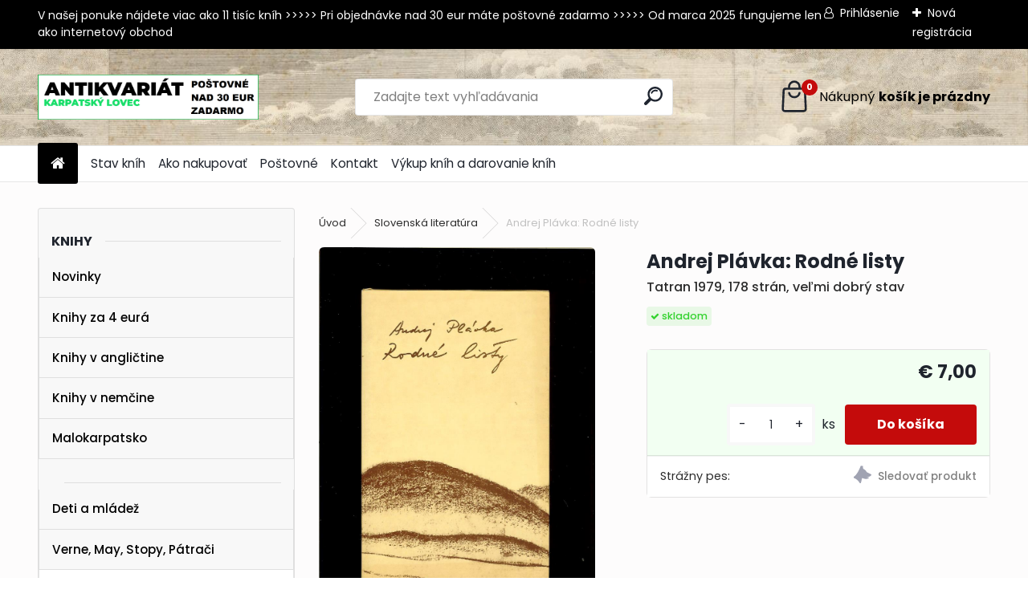

--- FILE ---
content_type: text/html; charset=utf-8
request_url: https://www.karpatskylovec.sk/antikvariat/Andrej-Plavka-Rodne-listy-d5987.htm?tab=description
body_size: 18802
content:


        <!DOCTYPE html>
    <html xmlns:og="http://ogp.me/ns#" xmlns:fb="http://www.facebook.com/2008/fbml" lang="sk" class="tmpl__uranium">
      <head>
          <script>
              window.cookie_preferences = getCookieSettings('cookie_preferences');
              window.cookie_statistics = getCookieSettings('cookie_statistics');
              window.cookie_marketing = getCookieSettings('cookie_marketing');

              function getCookieSettings(cookie_name) {
                  if (document.cookie.length > 0)
                  {
                      cookie_start = document.cookie.indexOf(cookie_name + "=");
                      if (cookie_start != -1)
                      {
                          cookie_start = cookie_start + cookie_name.length + 1;
                          cookie_end = document.cookie.indexOf(";", cookie_start);
                          if (cookie_end == -1)
                          {
                              cookie_end = document.cookie.length;
                          }
                          return unescape(document.cookie.substring(cookie_start, cookie_end));
                      }
                  }
                  return false;
              }
          </script>
                <title>Slovenská literatúra | Andrej Plávka: Rodné listy | Antikvariát Karpatský lovec - Bratislava</title>
        <script type="text/javascript">var action_unavailable='action_unavailable';var id_language = 'sk';var id_country_code = 'SK';var language_code = 'sk-SK';var path_request = '/request.php';var type_request = 'POST';var cache_break = "2511"; var enable_console_debug = false; var enable_logging_errors = false;var administration_id_language = 'sk';var administration_id_country_code = 'SK';</script>          <script type="text/javascript" src="//ajax.googleapis.com/ajax/libs/jquery/1.8.3/jquery.min.js"></script>
          <script type="text/javascript" src="//code.jquery.com/ui/1.12.1/jquery-ui.min.js" ></script>
                  <script src="/wa_script/js/jquery.hoverIntent.minified.js?_=2025-01-14-11-59" type="text/javascript"></script>
        <script type="text/javascript" src="/admin/jscripts/jquery.qtip.min.js?_=2025-01-14-11-59"></script>
                  <script src="/wa_script/js/jquery.selectBoxIt.min.js?_=2025-01-14-11-59" type="text/javascript"></script>
                  <script src="/wa_script/js/bs_overlay.js?_=2025-01-14-11-59" type="text/javascript"></script>
        <script src="/wa_script/js/bs_design.js?_=2025-01-14-11-59" type="text/javascript"></script>
        <script src="/admin/jscripts/wa_translation.js?_=2025-01-14-11-59" type="text/javascript"></script>
        <link rel="stylesheet" type="text/css" href="/css/jquery.selectBoxIt.wa_script.css?_=2025-01-14-11-59" media="screen, projection">
        <link rel="stylesheet" type="text/css" href="/css/jquery.qtip.lupa.css?_=2025-01-14-11-59">
        
                  <script src="/wa_script/js/jquery.colorbox-min.js?_=2025-01-14-11-59" type="text/javascript"></script>
          <link rel="stylesheet" type="text/css" href="/css/colorbox.css?_=2025-01-14-11-59">
          <script type="text/javascript">
            jQuery(document).ready(function() {
              (function() {
                function createGalleries(rel) {
                  var regex = new RegExp(rel + "\\[(\\d+)]"),
                      m, group = "g_" + rel, groupN;
                  $("a[rel*=" + rel + "]").each(function() {
                    m = regex.exec(this.getAttribute("rel"));
                    if(m) {
                      groupN = group + m[1];
                    } else {
                      groupN = group;
                    }
                    $(this).colorbox({
                      rel: groupN,
                      slideshow:false,
                       maxWidth: "85%",
                       maxHeight: "85%",
                       returnFocus: false
                    });
                  });
                }
                createGalleries("lytebox");
                createGalleries("lyteshow");
              })();
            });</script>
          <script type="text/javascript">
      function init_products_hovers()
      {
        jQuery(".product").hoverIntent({
          over: function(){
            jQuery(this).find(".icons_width_hack").animate({width: "130px"}, 300, function(){});
          } ,
          out: function(){
            jQuery(this).find(".icons_width_hack").animate({width: "10px"}, 300, function(){});
          },
          interval: 40
        });
      }
      jQuery(document).ready(function(){

        jQuery(".param select, .sorting select").selectBoxIt();

        jQuery(".productFooter").click(function()
        {
          var $product_detail_link = jQuery(this).parent().find("a:first");

          if($product_detail_link.length && $product_detail_link.attr("href"))
          {
            window.location.href = $product_detail_link.attr("href");
          }
        });
        init_products_hovers();
        
        ebar_details_visibility = {};
        ebar_details_visibility["user"] = false;
        ebar_details_visibility["basket"] = false;

        ebar_details_timer = {};
        ebar_details_timer["user"] = setTimeout(function(){},100);
        ebar_details_timer["basket"] = setTimeout(function(){},100);

        function ebar_set_show($caller)
        {
          var $box_name = $($caller).attr("id").split("_")[0];

          ebar_details_visibility["user"] = false;
          ebar_details_visibility["basket"] = false;

          ebar_details_visibility[$box_name] = true;

          resolve_ebar_set_visibility("user");
          resolve_ebar_set_visibility("basket");
        }

        function ebar_set_hide($caller)
        {
          var $box_name = $($caller).attr("id").split("_")[0];

          ebar_details_visibility[$box_name] = false;

          clearTimeout(ebar_details_timer[$box_name]);
          ebar_details_timer[$box_name] = setTimeout(function(){resolve_ebar_set_visibility($box_name);},300);
        }

        function resolve_ebar_set_visibility($box_name)
        {
          if(   ebar_details_visibility[$box_name]
             && jQuery("#"+$box_name+"_detail").is(":hidden"))
          {
            jQuery("#"+$box_name+"_detail").slideDown(300);
          }
          else if(   !ebar_details_visibility[$box_name]
                  && jQuery("#"+$box_name+"_detail").not(":hidden"))
          {
            jQuery("#"+$box_name+"_detail").slideUp(0, function() {
              $(this).css({overflow: ""});
            });
          }
        }

        
        jQuery("#user_icon, #basket_icon").hoverIntent({
          over: function(){
            ebar_set_show(this);
            
          } ,
          out: function(){
            ebar_set_hide(this);
          },
          interval: 40
        });
        
        jQuery("#user_icon").click(function(e)
        {
          if(jQuery(e.target).attr("id") == "user_icon")
          {
            window.location.href = "https://www.karpatskylovec.sk/antikvariat/e-login/";
          }
        });

        jQuery("#basket_icon").click(function(e)
        {
          if(jQuery(e.target).attr("id") == "basket_icon")
          {
            window.location.href = "https://www.karpatskylovec.sk/antikvariat/e-basket/";
          }
        });
      
      });
    </script>        <meta http-equiv="Content-language" content="sk">
        <meta http-equiv="Content-Type" content="text/html; charset=utf-8">
        <meta name="language" content="slovak">
        <meta name="keywords" content="andrej,plávka:,rodné,listy">
        <meta name="description" content="Andrej Plávka: Rodné listy">
        <meta name="revisit-after" content="1 Days">
        <meta name="distribution" content="global">
        <meta name="expires" content="never">
                  <meta name="expires" content="never">
                    <link rel="previewimage" href="https://www.karpatskylovec.sk/fotky36789/fotos/_vyr_5987Andrej-Plavka-Rodne-listy.jpg" />
          <meta property="og:image" content="http://www.karpatskylovec.sk/fotky36789/fotos/_vyr_5987Andrej-Plavka-Rodne-listy.jpg" />
<meta property="og:image:secure_url" content="https://www.karpatskylovec.sk/fotky36789/fotos/_vyr_5987Andrej-Plavka-Rodne-listy.jpg" />
<meta property="og:image:type" content="image/jpeg" />
            <meta name="robots" content="index, follow">
                      <link href="//www.karpatskylovec.sk/fotky36789/favicon-KL2.jpg" rel="icon" type="image/jpeg">
          <link rel="shortcut icon" type="image/jpeg" href="//www.karpatskylovec.sk/fotky36789/favicon-KL2.jpg">
                  <link rel="stylesheet" type="text/css" href="/css/lang_dependent_css/lang_sk.css?_=2025-01-14-11-59" media="screen, projection">
                <link rel='stylesheet' type='text/css' href='/wa_script/js/styles.css?_=2025-01-14-11-59'>
        <script language='javascript' type='text/javascript' src='/wa_script/js/javascripts.js?_=2025-01-14-11-59'></script>
        <script language='javascript' type='text/javascript' src='/wa_script/js/check_tel.js?_=2025-01-14-11-59'></script>
          <script src="/assets/javascripts/buy_button.js?_=2025-01-14-11-59"></script>
            <script type="text/javascript" src="/wa_script/js/bs_user.js?_=2025-01-14-11-59"></script>
        <script type="text/javascript" src="/wa_script/js/bs_fce.js?_=2025-01-14-11-59"></script>
        <script type="text/javascript" src="/wa_script/js/bs_fixed_bar.js?_=2025-01-14-11-59"></script>
        <script type="text/javascript" src="/bohemiasoft/js/bs.js?_=2025-01-14-11-59"></script>
        <script src="/wa_script/js/jquery.number.min.js?_=2025-01-14-11-59" type="text/javascript"></script>
        <script type="text/javascript">
            BS.User.id = 36789;
            BS.User.domain = "antikvariat";
            BS.User.is_responsive_layout = true;
            BS.User.max_search_query_length = 50;
            BS.User.max_autocomplete_words_count = 5;

            WA.Translation._autocompleter_ambiguous_query = ' Hľadaný výraz je pre našeptávač príliš všeobecný. Zadajte prosím ďalšie znaky, slová alebo pokračujte odoslaním formulára pre vyhľadávanie.';
            WA.Translation._autocompleter_no_results_found = ' Neboli nájdené žiadne produkty ani kategórie.';
            WA.Translation._error = " Chyba";
            WA.Translation._success = " Úspech";
            WA.Translation._warning = " Upozornenie";
            WA.Translation._multiples_inc_notify = '<p class="multiples-warning"><strong>Tento produkt je možné objednať iba v násobkoch #inc#. </strong><br><small>Vami zadaný počet kusov bol navýšený podľa tohto násobku.</small></p>';
            WA.Translation._shipping_change_selected = " Zmeniť...";
            WA.Translation._shipping_deliver_to_address = "_shipping_deliver_to_address";

            BS.Design.template = {
              name: "uranium",
              is_selected: function(name) {
                if(Array.isArray(name)) {
                  return name.indexOf(this.name) > -1;
                } else {
                  return name === this.name;
                }
              }
            };
            BS.Design.isLayout3 = true;
            BS.Design.templates = {
              TEMPLATE_ARGON: "argon",TEMPLATE_NEON: "neon",TEMPLATE_CARBON: "carbon",TEMPLATE_XENON: "xenon",TEMPLATE_AURUM: "aurum",TEMPLATE_CUPRUM: "cuprum",TEMPLATE_ERBIUM: "erbium",TEMPLATE_CADMIUM: "cadmium",TEMPLATE_BARIUM: "barium",TEMPLATE_CHROMIUM: "chromium",TEMPLATE_SILICIUM: "silicium",TEMPLATE_IRIDIUM: "iridium",TEMPLATE_INDIUM: "indium",TEMPLATE_OXYGEN: "oxygen",TEMPLATE_HELIUM: "helium",TEMPLATE_FLUOR: "fluor",TEMPLATE_FERRUM: "ferrum",TEMPLATE_TERBIUM: "terbium",TEMPLATE_URANIUM: "uranium",TEMPLATE_ZINCUM: "zincum",TEMPLATE_CERIUM: "cerium",TEMPLATE_KRYPTON: "krypton",TEMPLATE_THORIUM: "thorium",TEMPLATE_ETHERUM: "etherum",TEMPLATE_KRYPTONIT: "kryptonit",TEMPLATE_TITANIUM: "titanium",TEMPLATE_PLATINUM: "platinum"            };
        </script>
                  <script src="/js/progress_button/modernizr.custom.js"></script>
                      <link rel="stylesheet" type="text/css" href="/bower_components/owl.carousel/dist/assets/owl.carousel.min.css" />
            <link rel="stylesheet" type="text/css" href="/bower_components/owl.carousel/dist/assets/owl.theme.default.min.css" />
            <script src="/bower_components/owl.carousel/dist/owl.carousel.min.js"></script>
                      <link rel="stylesheet" type="text/css" href="/bower_components/priority-nav/dist/priority-nav-core.css" />
            <script src="/bower_components/priority-nav/dist/priority-nav.js"></script>
                      <link rel="stylesheet" type="text/css" href="//static.bohemiasoft.com/jave/style.css?_=2025-01-14-11-59" media="screen">
                    <link rel="stylesheet" type="text/css" href="/css/font-awesome.4.7.0.min.css" media="screen">
          <link rel="stylesheet" type="text/css" href="/sablony/nove/uranium/uraniumred/css/product_var3.css?_=2025-01-14-11-59" media="screen">
          <style>
    :root {
        --primary: #C40B0B;
        --primary-dark: #940A0A;
        --secondary: #F8F8F8;
        --secondary-v2: #2D2D2D;
        --element-color: #1f242d;
        --stars: #ffcf15;
        --sale: #c91e1e;
        
        --empty-basket-text: " Košík je prázdny";
        --full-shopping-basket-text: "nákupný košík";
        --choose-delivery-method-text: "Výber spôsobu doručenia";
        --choose-payment-method-text: "Výber spôsobu platby";
        --free-price-text: "Zadarmo";
        --continue-without-login-text: "Pokračovanie bez prihlásenia";
        --summary-order-text: "Súhrn vašej objednávky";
        --cart-contents-text: "Váš košík";
        --in-login-text: "Prihlásenie";
        --in-registration-text: "Nová registrácia";
        --in-forgotten-pass-text: "";
        --price-list-filter-text: "Cenník";
        --search-see-everything-text: "Vidieť všetko";
        --discount-code-text: "Mám zľavový kód";
        --searched-cats-text: "Vyhľadávané kategórie";
        --back-to-eshop-text: "Späť do e-shopu";
        --to-category-menu-text: "Do kategórie";
        --back-menu-text: "Späť";
        --pagination-next-text: "Ďalšie";
        --pagination-previous-text: "Predchádzajúci";
        --cookies-files-text: "Súbory cookie";
        --newsletter-button-text: "Odoberať";
        --newsletter-be-up-to-date-text: "Buďte v obraze";
        --specify-params-text: "Vybrať parametre";
        --article-tags-text: "Tagy článku";
        --watch-product-text: "Sledovať produkt";
        --notfull-shopping-text: "Nákupný";
        --notfull-basket-is-empty-text: "košík je prázdny";
        --whole-blog-article-text: "Celý článok";
        --all-parameters-text: "Všetky parametre";
        --without-var-text: "cena bez DPH";
        --green: "#18c566";
        --primary-light: "#F2FCF8";
        --basket-content-text: " Obsah košíka";
        --products-in-cat-text: " Produkty v kategórii";
        --recalculate--text: "Prepočítať";
        
    }
</style>
          <link rel="stylesheet"
                type="text/css"
                id="tpl-editor-stylesheet"
                href="/sablony/nove/uranium/uraniumred/css/colors.css?_=2025-01-14-11-59"
                media="screen">

          <meta name="viewport" content="width=device-width, initial-scale=1.0">
          <link rel="stylesheet" 
                   type="text/css" 
                   href="https://static.bohemiasoft.com/custom-css/uranium.css?_1765339066" 
                   media="screen"><style type="text/css">
               <!--#site_logo{
                  width: 275px;
                  height: 100px;
                  background-image: url('/fotky36789/design_setup/images/custom_image_logo.png?cache_time=1717676923');
                  background-repeat: no-repeat;
                  
                }html body .myheader { 
          background-image: url('/fotky36789/design_setup/images/custom_image_centerpage.png?cache_time=1717676923');
          border: black;
          background-repeat: repeat-x;
          background-position: 100% 0%;
          background-color: #f3f2f2;
        }#page_background{
                  background-image: none;
                  background-repeat: repeat;
                  background-position: 0px 0px;
                  background-color: #fdfcfc;
                }.bgLupa{
                  padding: 0;
                  border: none;
                }

 :root { 
 }
-->
                </style>          <link rel="stylesheet" type="text/css" href="/fotky36789/design_setup/css/user_defined.css?_=1454843855" media="screen, projection">
                    <script type="text/javascript" src="/admin/jscripts/wa_dialogs.js?_=2025-01-14-11-59"></script>
        <script async src="https://www.googletagmanager.com/gtag/js?id=UA-40648643-1"></script><script>
window.dataLayer = window.dataLayer || [];
function gtag(){dataLayer.push(arguments);}
gtag('js', new Date());
gtag('config', 'UA-40648643-1', { debug_mode: true });
</script>        <script type="text/javascript" src="/wa_script/js/search_autocompleter.js?_=2025-01-14-11-59"></script>
              <script>
              WA.Translation._complete_specification = "";
              WA.Translation._dont_have_acc = "Nemáte účet? ";
              WA.Translation._have_acc = "Máte už účet? ";
              WA.Translation._register_titanium = "Zaregistrovať sa";
              WA.Translation._login_titanium = "Prihlásiť";
              WA.Translation._placeholder_voucher = "Sem vložte kód";
          </script>
                <script src="/wa_script/js/template/uranium/script.js?_=2025-01-14-11-59"></script>
                    <link rel="stylesheet" type="text/css" href="/assets/vendor/magnific-popup/magnific-popup.css" />
      <script src="/assets/vendor/magnific-popup/jquery.magnific-popup.js"></script>
      <script type="text/javascript">
        BS.env = {
          decPoint: ",",
          basketFloatEnabled: false        };
      </script>
      <script type="text/javascript" src="/node_modules/select2/dist/js/select2.min.js"></script>
      <script type="text/javascript" src="/node_modules/maximize-select2-height/maximize-select2-height.min.js"></script>
      <script type="text/javascript">
        (function() {
          $.fn.select2.defaults.set("language", {
            noResults: function() {return " Žiadny záznam nebol nájdený"},
            inputTooShort: function(o) {
              var n = o.minimum - o.input.length;
              return "_input_too_short".replace("#N#", n);
            }
          });
          $.fn.select2.defaults.set("width", "100%")
        })();

      </script>
      <link type="text/css" rel="stylesheet" href="/node_modules/select2/dist/css/select2.min.css" />
      <script type="text/javascript" src="/wa_script/js/countdown_timer.js?_=2025-01-14-11-59"></script>
      <script type="text/javascript" src="/wa_script/js/app.js?_=2025-01-14-11-59"></script>
      <script type="text/javascript" src="/node_modules/jquery-validation/dist/jquery.validate.min.js"></script>

      
          </head>
      <body class="lang-sk layout3 not-home page-product-detail page-product-5987 basket-empty slider_available template-slider-disabled vat-payer-n alternative-currency-n" >
        <a name="topweb"></a>
        
  <div id="responsive_layout_large"></div><div id="page">      <div class="top-bar" id="topBar">
                  <div class="top-bar-content">
            <p>V našej ponuke nájdete viac ako 11 tisíc kníh &gt;&gt;&gt;&gt;&gt; Pri objednávke nad 30 eur máte poštovné zadarmo &gt;&gt;&gt;&gt;&gt; Od marca 2025 fungujeme len ako internetový obchod<br /><br /></p>          </div>
                    <div class="top-bar-login">
                          <span class="user-login"><a href="/antikvariat/e-login">Prihlásenie</a></span>
              <span class="user-register"><a href="/antikvariat/e-register">Nová registrácia</a></span>
                        </div>
                        </div>
          <script type="text/javascript">
      var responsive_articlemenu_name = ' Menu';
      var responsive_eshopmenu_name = ' E-shop';
    </script>
        <link rel="stylesheet" type="text/css" href="/css/masterslider.css?_=2025-01-14-11-59" media="screen, projection">
    <script type="text/javascript" src="/js/masterslider.min.js"></script>
    <div class="myheader">
            <!--[if IE 6]>
    <style>
    #main-menu ul ul{visibility:visible;}
    </style>
    <![endif]-->

    
    <div id="new_top_menu"><!-- TOPMENU -->
            <div id="new_template_row" class="">
                 <ul>
            <li class="eshop-menu-home">
              <a href="//www.karpatskylovec.sk" class="top_parent_act" aria-label="Homepage">
                              </a>
            </li>
          </ul>
          
<ul><li class="eshop-menu-10 eshop-menu-order-1 eshop-menu-odd"><a href="/antikvariat/Stav-knih-a10_0.htm"  class="top_parent">Stav kníh</a>
</li></ul>
<ul><li class="eshop-menu-3 eshop-menu-order-2 eshop-menu-even"><a href="/antikvariat/Ako-nakupovat-a3_0.htm"  class="top_parent">Ako nakupovať </a>
</li></ul>
<ul><li class="eshop-menu-11 eshop-menu-order-3 eshop-menu-odd"><a href="/antikvariat/Postovne-a11_0.htm"  class="top_parent">Poštovné</a>
</li></ul>
<ul><li class="eshop-menu-9 eshop-menu-order-4 eshop-menu-even"><a href="/antikvariat/Kontakt-a9_0.htm"  class="top_parent">Kontakt</a>
</li></ul>
<ul><li class="eshop-menu-13 eshop-menu-order-5 eshop-menu-odd"><a href="/antikvariat/Vykup-knih-a-darovanie-knih-a13_0.htm"  class="top_parent">Výkup kníh a darovanie kníh</a>
</li></ul>      </div>
    </div><!-- END TOPMENU -->
            <div class="navigate_bar">
            <div class="logo-wrapper">
            <a id="site_logo" href="//www.karpatskylovec.sk" class="mylogo" aria-label="Logo"></a>
    </div>
                <div id="search">
      <form name="search" id="searchForm" action="/antikvariat/search-engine.htm" method="GET" enctype="multipart/form-data">
        <label for="q" class="title_left2"> Hľadanie</label>
        <p>
          <input name="slovo" type="text" class="inputBox" id="q" placeholder=" Zadajte text vyhľadávania" maxlength="50">
          
          <input type="hidden" id="source_service" value="www.webareal.sk">
        </p>
        <div class="wrapper_search_submit">
          <input type="submit" class="search_submit" aria-label="search" name="search_submit" value="">
        </div>
        <div id="search_setup_area">
          <input id="hledatjak2" checked="checked" type="radio" name="hledatjak" value="2">
          <label for="hledatjak2">Hľadať v tovare</label>
          <br />
          <input id="hledatjak1"  type="radio" name="hledatjak" value="1">
          <label for="hledatjak1">Hľadať v článkoch</label>
                    <script type="text/javascript">
            function resolve_search_mode_visibility()
            {
              if (jQuery('form[name=search] input').is(':focus'))
              {
                if (jQuery('#search_setup_area').is(':hidden'))
                {
                  jQuery('#search_setup_area').slideDown(400);
                }
              }
              else
              {
                if (jQuery('#search_setup_area').not(':hidden'))
                {
                  jQuery('#search_setup_area').slideUp(400);
                }
              }
            }

            $('form[name=search] input').click(function() {
              this.focus();
            });

            jQuery('form[name=search] input')
                .focus(function() {
                  resolve_search_mode_visibility();
                })
                .blur(function() {
                  setTimeout(function() {
                    resolve_search_mode_visibility();
                  }, 1000);
                });

          </script>
                  </div>
      </form>
    </div>
            
  <div id="ebar" class="" >        <div id="basket_icon" >
            <div id="basket_detail">
                <div id="basket_arrow_tag"></div>
                <div id="basket_content_tag">
                    <a id="quantity_tag" href="/antikvariat/e-basket" rel="nofollow" class="elink"><span class="quantity_count">0</span>
                    <span class="basket_empty"> Váš nákupný košík <span class="bold">je prázdny</span></span></a>                </div>
            </div>
        </div>
                </div>      </div>
          </div>
    <div id="page_background">      <div class="hack-box"><!-- HACK MIN WIDTH FOR IE 5, 5.5, 6  -->
                  <div id="masterpage" ><!-- MASTER PAGE -->
              <div id="header">          </div><!-- END HEADER -->
                    <div id="aroundpage"><!-- AROUND PAGE -->
            <div class="extra-menu-wrapper">
      <!-- LEFT BOX -->
      <div id="left-box">
              <div class="menu-typ-1" id="left_eshop">
      
        <div id="inleft_eshop">
          <div class="leftmenu2">
                <ul class="root-eshop-menu">
            <li class="new-tmpl-home-button">
        <a href="//www.karpatskylovec.sk">
          <i class="fa fa-home" aria-hidden="true"></i>
        </a>
      </li>
              <li class="leftmenuCat category-menu-sep-1 category-menu-sep-order-1 remove_point">
          Knihy        </li>

                <li class="leftmenuDef category-menu-36 category-menu-order-1 category-menu-odd remove_point">
          <a href="/antikvariat/Novinky-c36_0_1.htm">Novinky </a>        </li>

                <li class="leftmenuDef category-menu-89 category-menu-order-2 category-menu-even remove_point">
          <a href="/antikvariat/Knihy-za-4-eura-c89_0_1.htm">Knihy za 4 eurá</a>        </li>

                <li class="leftmenuDef category-menu-90 category-menu-order-3 category-menu-odd remove_point">
          <a href="/antikvariat/Knihy-v-anglictine-c90_0_1.htm">Knihy v angličtine</a>        </li>

                <li class="leftmenuDef category-menu-84 category-menu-order-4 category-menu-even remove_point">
          <a href="/antikvariat/Knihy-v-nemcine-c84_0_1.htm">Knihy v nemčine</a>        </li>

                <li class="leftmenuDef category-menu-75 category-menu-order-5 category-menu-odd remove_point">
          <a href="/antikvariat/Malokarpatsko-c75_0_1.htm">Malokarpatsko</a>        </li>

                <li class="leftmenuCat category-menu-sep-76 category-menu-sep-order-2 remove_point">
                  </li>

                <li class="leftmenuDef category-menu-11 category-menu-order-6 category-menu-even remove_point">
          <a href="/antikvariat/Deti-a-mladez-c11_0_1.htm">Deti a mládež</a>        </li>

                <li class="leftmenuDef category-menu-93 category-menu-order-7 category-menu-odd remove_point">
          <a href="/antikvariat/Verne-May-Stopy-Patraci-c93_0_1.htm">Verne, May, Stopy, Pátrači</a>        </li>

                <li class="leftmenuAct category-menu-12 category-menu-order-8 category-menu-even remove_point">
          <a href="/antikvariat/Slovenska-literatura-c12_0_1.htm">Slovenská literatúra</a>        </li>

            <ul class="eshop-submenu level-2">
            <li class="new-tmpl-home-button">
        <a href="//">
          <i class="fa fa-home" aria-hidden="true"></i>
        </a>
      </li>
          </ul>
      <style>
        #left-box .remove_point a::before
        {
          display: none;
        }
      </style>
            <li class="leftmenuDef category-menu-13 category-menu-order-9 category-menu-odd remove_point">
          <a href="/antikvariat/Svetova-literatura-c13_0_1.htm">Svetová literatúra</a>        </li>

                <li class="leftmenuDef category-menu-14 category-menu-order-10 category-menu-even remove_point">
          <a href="/antikvariat/Svetova-poezia-c14_0_1.htm">Svetová poézia</a>        </li>

                <li class="leftmenuDef category-menu-96 category-menu-order-11 category-menu-odd remove_point">
          <a href="/antikvariat/Slovenska-poezia-c96_0_1.htm">Slovenská poézia</a>        </li>

                <li class="leftmenuDef category-menu-37 category-menu-order-12 category-menu-even remove_point">
          <a href="/antikvariat/Drama-divadlo-c37_0_1.htm">Dráma, divadlo</a>        </li>

                <li class="leftmenuDef category-menu-44 category-menu-order-13 category-menu-odd remove_point">
          <a href="/antikvariat/Fantastika-komiksy-c44_0_1.htm">Fantastika, komiksy</a>        </li>

                <li class="leftmenuDef category-menu-39 category-menu-order-14 category-menu-even remove_point">
          <a href="/antikvariat/Hloznik-Fulla-Benka-c39_0_1.htm">Hložník, Fulla, Benka </a>        </li>

                <li class="leftmenuDef category-menu-43 category-menu-order-15 category-menu-odd remove_point">
          <a href="/antikvariat/Exil-c43_0_1.htm">Exil</a>        </li>

                <li class="leftmenuDef category-menu-15 category-menu-order-16 category-menu-even remove_point">
          <a href="/antikvariat/Literarna-veda-knihoveda-c15_0_1.htm">Literárna veda, knihoveda</a>        </li>

                <li class="leftmenuDef category-menu-29 category-menu-order-17 category-menu-odd remove_point">
          <a href="/antikvariat/Filozofia-sociologia-eseje-c29_0_1.htm">Filozofia, sociológia, eseje</a>        </li>

                <li class="leftmenuDef category-menu-38 category-menu-order-18 category-menu-even remove_point">
          <a href="/antikvariat/Psychologia-pedagogika-c38_0_1.htm">Psychológia, pedagogika</a>        </li>

                <li class="leftmenuDef category-menu-97 category-menu-order-19 category-menu-odd remove_point">
          <a href="/antikvariat/Krestanska-literatura-c97_0_1.htm">Kresťanská literatúra</a>        </li>

                <li class="leftmenuDef category-menu-30 category-menu-order-20 category-menu-even remove_point">
          <a href="/antikvariat/Duchovna-literatura-ezoterika-c30_0_1.htm">Duchovná literatúra, ezoterika</a>        </li>

                <li class="leftmenuDef category-menu-40 category-menu-order-21 category-menu-odd remove_point">
          <a href="/antikvariat/Jazykoveda-slovniky-c40_0_1.htm">Jazykoveda, slovníky</a>        </li>

                <li class="leftmenuCat category-menu-sep-42 category-menu-sep-order-3 remove_point">
                  </li>

                <li class="leftmenuDef category-menu-19 category-menu-order-22 category-menu-even remove_point">
          <a href="/antikvariat/Architektura-c19_0_1.htm">Architektúra</a>        </li>

                <li class="leftmenuDef category-menu-18 category-menu-order-23 category-menu-odd remove_point">
          <a href="/antikvariat/Svetove-umenie-a-design-c18_0_1.htm">Svetové umenie a design</a>        </li>

                <li class="leftmenuDef category-menu-98 category-menu-order-24 category-menu-even remove_point">
          <a href="/antikvariat/Slovenske-umenie-c98_0_1.htm">Slovenské umenie</a>        </li>

                <li class="leftmenuDef category-menu-32 category-menu-order-25 category-menu-odd remove_point">
          <a href="/antikvariat/Hudba-tanec-c32_0_1.htm">Hudba, tanec</a>        </li>

                <li class="leftmenuDef category-menu-20 category-menu-order-26 category-menu-even remove_point">
          <a href="/antikvariat/Fotografia-a-film-c20_0_1.htm">Fotografia a film</a>        </li>

                <li class="leftmenuDef category-menu-21 category-menu-order-27 category-menu-odd remove_point">
          <a href="/antikvariat/Narodopis-ludove-umenie-c21_0_1.htm">Národopis, ľudové umenie</a>        </li>

                <li class="leftmenuDef category-menu-22 category-menu-order-28 category-menu-even remove_point">
          <a href="/antikvariat/Miestopis-sprievodcovia-c22_0_1.htm">Miestopis, sprievodcovia</a>        </li>

                <li class="leftmenuDef category-menu-23 category-menu-order-29 category-menu-odd remove_point">
          <a href="/antikvariat/Bratislava-c23_0_1.htm">Bratislava</a>        </li>

                <li class="leftmenuDef category-menu-24 category-menu-order-30 category-menu-even remove_point">
          <a href="/antikvariat/Slovenska-historia-c24_0_1.htm">Slovenská história</a>        </li>

                <li class="leftmenuDef category-menu-25 category-menu-order-31 category-menu-odd remove_point">
          <a href="/antikvariat/Svetova-historia-c25_0_1.htm">Svetová história</a>        </li>

                <li class="leftmenuDef category-menu-95 category-menu-order-32 category-menu-even remove_point">
          <a href="/antikvariat/Ceska-historia-c95_0_1.htm">Česká história</a>        </li>

                <li class="leftmenuDef category-menu-94 category-menu-order-33 category-menu-odd remove_point">
          <a href="/antikvariat/Antika-starovek-c94_0_1.htm">Antika, starovek</a>        </li>

                <li class="leftmenuDef category-menu-41 category-menu-order-34 category-menu-even remove_point">
          <a href="/antikvariat/Geologia-neziva-priroda-c41_0_1.htm">Geológia, neživá príroda</a>        </li>

                <li class="leftmenuCat category-menu-sep-91 category-menu-sep-order-4 remove_point">
                  </li>

                <li class="leftmenuDef category-menu-48 category-menu-order-35 category-menu-odd remove_point">
          <a href="/antikvariat/Zvierata-polovnictvo-c48_0_1.htm">Zvieratá, poľovníctvo</a>        </li>

                <li class="leftmenuDef category-menu-27 category-menu-order-36 category-menu-even remove_point">
          <a href="/antikvariat/Kvety-stromy-rastliny-huby-c27_0_1.htm">Kvety, stromy, rastliny, huby</a>        </li>

                <li class="leftmenuDef category-menu-49 category-menu-order-37 category-menu-odd remove_point">
          <a href="/antikvariat/Vino-a-vinohradnictvo-c49_0_1.htm">Víno a vinohradníctvo</a>        </li>

                <li class="leftmenuDef category-menu-59 category-menu-order-38 category-menu-even remove_point">
          <a href="/antikvariat/Remesla-rucne-prace-c59_0_1.htm">Remeslá, ručné práce</a>        </li>

                <li class="leftmenuDef category-menu-33 category-menu-order-39 category-menu-odd remove_point">
          <a href="/antikvariat/Technika-elektro-c33_0_1.htm">Technika, elektro</a>        </li>

                <li class="leftmenuDef category-menu-92 category-menu-order-40 category-menu-even remove_point">
          <a href="/antikvariat/Auto-moto-doprava-c92_0_1.htm">Auto-moto, doprava</a>        </li>

                <li class="leftmenuDef category-menu-82 category-menu-order-41 category-menu-odd remove_point">
          <a href="/antikvariat/Stavebnictvo-c82_0_1.htm">Stavebníctvo</a>        </li>

                <li class="leftmenuDef category-menu-77 category-menu-order-42 category-menu-even remove_point">
          <a href="/antikvariat/Matematika-a-fyzika-c77_0_1.htm">Matematika a fyzika</a>        </li>

                <li class="leftmenuDef category-menu-67 category-menu-order-43 category-menu-odd remove_point">
          <a href="/antikvariat/Chemia-biologia-c67_0_1.htm">Chémia, biológia</a>        </li>

                <li class="leftmenuDef category-menu-79 category-menu-order-44 category-menu-even remove_point">
          <a href="/antikvariat/Medicina-zdravie-c79_0_1.htm">Medicína, zdravie</a>        </li>

                <li class="leftmenuDef category-menu-78 category-menu-order-45 category-menu-odd remove_point">
          <a href="/antikvariat/Kucharky-gastronomia-c78_0_1.htm">Kuchárky, gastronómia</a>        </li>

                <li class="leftmenuDef category-menu-80 category-menu-order-46 category-menu-even remove_point">
          <a href="/antikvariat/Pravo-ekonomia-c80_0_1.htm">Právo, ekonómia</a>        </li>

                <li class="leftmenuDef category-menu-85 category-menu-order-47 category-menu-odd remove_point">
          <a href="/antikvariat/Biznis-a-manazment-c85_0_1.htm">Biznis a manažment</a>        </li>

                <li class="leftmenuDef category-menu-81 category-menu-order-48 category-menu-even remove_point">
          <a href="/antikvariat/Cestovanie-geografia-c81_0_1.htm">Cestovanie, geografia</a>        </li>

                <li class="leftmenuDef category-menu-83 category-menu-order-49 category-menu-odd remove_point">
          <a href="/antikvariat/Sport-hry-c83_0_1.htm">Šport, hry</a>        </li>

                <li class="leftmenuDef category-menu-54 category-menu-order-50 category-menu-even remove_point">
          <a href="/antikvariat/Rozlicne-odborne-knihy-c54_0_1.htm">Rozličné odborné knihy </a>        </li>

                <li class="leftmenuDef category-menu-88 category-menu-order-51 category-menu-odd remove_point">
          <a href="/antikvariat/LP-CD-c88_0_1.htm">LP, CD</a>        </li>

                <li class="leftmenuCat category-menu-sep-46 category-menu-sep-order-5 remove_point">
                  </li>

                <li class="leftmenuDef category-menu-86 category-menu-order-52 category-menu-even remove_point">
          <a href="/antikvariat/19-storocie-c86_0_1.htm">19. storočie</a>        </li>

                <li class="leftmenuDef category-menu-73 category-menu-order-53 category-menu-odd remove_point">
          <a href="/antikvariat/1900-1949-c73_0_1.htm">1900 - 1949</a>        </li>

                <li class="leftmenuDef category-menu-64 category-menu-order-54 category-menu-even remove_point">
          <a href="/antikvariat/50-roky-c64_0_1.htm">50. roky</a>        </li>

                <li class="leftmenuDef category-menu-66 category-menu-order-55 category-menu-odd remove_point">
          <a href="/antikvariat/60-roky-c66_0_1.htm">60. roky</a>        </li>

            </ul>
      <style>
        #left-box .remove_point a::before
        {
          display: none;
        }
      </style>
              </div>
        </div>

        
        <div id="footleft1">
                  </div>

            </div>
          <div id="left3">
      <div id="inleft3_top"></div>
      <div id="inleft3">
        <p><a href="/antikvariat/Knihy-za-4-eura-c89_0_1.htm"><img src="/fotky36789/4 eurá.png" alt="" width="564" height="332" /></a></p>
<p><span style="font-size: 16px;"><strong>POŠTOVNÉ ZDARMA </strong></span></p>
<p><span style="font-size: 16px;"><strong>PRI OBJEDNÁVKE </strong><strong>NAD 30 EUR</strong></span></p>              </div>
      <div id="inleft3_foot"></div>
    </div>
          </div><!-- END LEFT BOX -->
            <div id="right-box"><!-- RIGHT BOX2 -->
        <!-- xxxx badRight xxxx -->    <div id="right3">
      <div id="inright3_top"></div>
      <div id="inright3">
        <h1></h1>      </div>
      <div id="inright3_foot"></div>
    </div>
    <div class="break"></div>
          </div><!-- END RIGHT BOX -->
      </div>

            <hr class="hide">
                        <div id="centerpage2"><!-- CENTER PAGE -->
              <div id="incenterpage2"><!-- in the center -->
                <script type="text/javascript">
  var product_information = {
    id: '5987',
    name: 'Andrej Plávka: Rodné listy',
    brand: '',
    price: '7',
    category: 'Slovenská literatúra',
    is_variant: false,
    variant_id: 0  };
</script>
        <div id="fb-root"></div>
    <script>(function(d, s, id) {
            var js, fjs = d.getElementsByTagName(s)[0];
            if (d.getElementById(id)) return;
            js = d.createElement(s); js.id = id;
            js.src = "//connect.facebook.net/ sk_SK/all.js#xfbml=1&appId=";
            fjs.parentNode.insertBefore(js, fjs);
        }(document, 'script', 'facebook-jssdk'));</script>
      <script type="application/ld+json">
      {
        "@context": "http://schema.org",
        "@type": "Product",
                "name": "Andrej Plávka: Rodné listy",
        "description": "",
                "image": "https://www.karpatskylovec.sk/fotky36789/fotos/_vyr_5987Andrej-Plavka-Rodne-listy.jpg",
                "gtin13": "",
        "mpn": "",
        "sku": "",
        "brand": "",

        "offers": {
            "@type": "Offer",
            "availability": "https://schema.org/InStock",
            "price": "7.00",
"priceCurrency": "EUR",
"priceValidUntil": "2036-01-17",
            "url": "https://www.karpatskylovec.sk/antikvariat/Andrej-Plavka-Rodne-listy-d5987.htm?tab=description"
        }
      }
</script>
              <script type="application/ld+json">
{
    "@context": "http://schema.org",
    "@type": "BreadcrumbList",
    "itemListElement": [
    {
        "@type": "ListItem",
        "position": 1,
        "item": {
            "@id": "https://www.karpatskylovec.sk",
            "name": "Home"
            }
    },     {
        "@type": "ListItem",
        "position": 2,
        "item": {
            "@id": "https://www.karpatskylovec.sk/antikvariat/Slovenska-literatura-c12_0_1.htm",
            "name": "Slovenská literatúra"
        }
        },
    {
        "@type": "ListItem",
        "position": 3,
        "item": {
            "@id": "https://www.karpatskylovec.sk/antikvariat/Andrej-Plavka-Rodne-listy-d5987.htm?tab=description",
            "name": "Andrej Plávka: Rodné listy"
    }
    }
]}
</script>
          <script type="text/javascript" src="/wa_script/js/bs_variants.js?date=2462013"></script>
  <script type="text/javascript" src="/wa_script/js/rating_system.js"></script>
  <script type="text/javascript">
    <!--
    $(document).ready(function () {
      BS.Variants.register_events();
      BS.Variants.id_product = 5987;
    });

    function ShowImage2(name, width, height, domen) {
      window.open("/wa_script/image2.php?soub=" + name + "&domena=" + domen, "", "toolbar=no,scrollbars=yes,location=no,status=no,width=" + width + ",height=" + height + ",resizable=1,screenX=20,screenY=20");
    }
    ;
    // --></script>
  <script type="text/javascript">
    <!--
    function Kontrola() {
      if (document.theForm.autor.value == "") {
        document.theForm.autor.focus();
        BS.ui.popMessage.alert("Musíte vyplniť svoje meno");
        return false;
      }
      if (document.theForm.email.value == "") {
        document.theForm.email.focus();
        BS.ui.popMessage.alert("Musíte vyplniť svoj email");
        return false;
      }
      if (document.theForm.titulek.value == "") {
        document.theForm.titulek.focus();
        BS.ui.popMessage.alert("Vyplňte názov príspevku");
        return false;
      }
      if (document.theForm.prispevek.value == "") {
        document.theForm.prispevek.focus();
        BS.ui.popMessage.alert("Zadajte text príspevku");
        return false;
      }
      if (document.theForm.captcha.value == "") {
        document.theForm.captcha.focus();
        BS.ui.popMessage.alert("Opíšte bezpečnostný kód");
        return false;
      }
      if (jQuery("#captcha_image").length > 0 && jQuery("#captcha_input").val() == "") {
        jQuery("#captcha_input").focus();
        BS.ui.popMessage.alert("Opíšte text z bezpečnostného obrázku");
        return false;
      }

      }

      -->
    </script>
          <script type="text/javascript" src="/wa_script/js/detail.js?date=2022-06-01"></script>
          <script type="text/javascript">
      product_price = "7";
    product_price_non_ceil =   "7";
    currency = "€";
    currency_position = "2";
    tax_subscriber = "n";
    ceny_jak = "1";
    desetiny = "2";
    dph = "";
    currency_second = "";
    currency_second_rate = "0";
    lang = "";    </script>
        <div id="wherei"><!-- wherei -->
            <p>
        <a href="/antikvariat/">Úvod</a>
        <span class="arrow">&#187;</span>
                           <a href="/antikvariat/Slovenska-literatura-c12_0_1.htm">Slovenská literatúra</a>
                            <span class="arrow">&#187;</span>        <span class="active">Andrej Plávka: Rodné listy</span>
      </p>
    </div><!-- END wherei -->
    <pre></pre>
        <div class="product-detail-container in-stock-y" > <!-- MICRODATA BOX -->
              <h1>Andrej Plávka: Rodné listy</h1>
        <h2 class="second-product-name">Tatran 1979, 178 strán, veľmi dobrý stav</h2>      <div class="detail-box-product" data-idn="174622051"><!--DETAIL BOX -->
                        <div class="col-l"><!-- col-l-->
                        <div class="image"><!-- image-->
                                <a href="/fotky36789/fotos/_vyr_5987Andrej-Plavka-Rodne-listy.jpg"
                   rel="lytebox"
                   title="Andrej Plávka: Rodné listy"
                   aria-label="Andrej Plávka: Rodné listy">
                    <span class="img" id="magnify_src">
                      <img                               id="detail_src_magnifying_small"
                              src="/fotky36789/fotos/_vyr_5987Andrej-Plavka-Rodne-listy.jpg"
                              width="200" border=0
                              alt="Andrej Plávka: Rodné listy"
                              title="Andrej Plávka: Rodné listy">
                    </span>
                                        <span class="image_foot"><span class="ico_magnifier"
                                                     title="Andrej Plávka: Rodné listy">&nbsp;</span></span>
                      
                                    </a>
                            </div>
              <!-- END image-->
              <div class="break"></div>
                      </div><!-- END col-l-->
        <div class="box-spc"><!-- BOX-SPC -->
          <div class="col-r"><!-- col-r-->
                          <div class="stock_yes">skladom</div>
                          <div class="break"><p>&nbsp;</p></div>
                                    <div class="detail-info"><!-- detail info-->
              <form style="margin: 0pt; padding: 0pt; vertical-align: bottom;"
                    action="/antikvariat/buy-product.htm?pid=5987" method="post">
                                  <div class="product-status-box">
                        <p class="product-status">
          </p>
                      </div>
                                  <table class="cart" width="100%">
                  <col>
                  <col width="9%">
                  <col width="14%">
                  <col width="14%">
                  <tbody>
                  
                          <tr class="total">
                        <td class="price-desc left">:</td>
                        <td colspan="3" class="prices">
                          <div align="left" >
                                <span class="price-vat"  content="EUR">
      <span class="price-value def_color"  content="7,00">
        €&nbsp;7,00      </span>
      <input type="hidden" name="nase_cena" value="7.000">
          </span>
                              </div>
                        </td>
                      </tr>
                                          <tr class="product-watchdog">
                      <td class="product-watchdog-text">Strážny pes: </td>
                      <td colspan="3" class="product-watchdog-value">
                        <div class="watchdog_opener watchdog_icon3"><a href="#" id="open_watch_dog" title="Strážny pes"><img src="/images/watch_dog_small.png" alt="Strážny pes" /></a></div>
                      </td>
                    </tr>

                                        <tr class="product-cart-info">
                      <td colspan="4">
                            <div class="fleft product-cart-info-text"><br>do košíka:</div>
    <div class="fright textright product-cart-info-value">
                  <div class="input-spinner-group" data-input-spinner>
      <span class="input-spinner-btn btn-l"><button type="button" class="spin-dec">-</button></span>
      <input name="kusy"
             value="1" id="kusy" class="quantity-input spin-input" maxlength="6" size="6" aria-label="kusy" data-product-info='{"count_type":0,"multiples":0}'>
      <span class="input-spinner-btn btn-r"><button type="button" class="spin-inc">+</button></span>
    </div>
          <span class="count">&nbsp;
        ks      </span>&nbsp;
                        <input type="submit"
                 id="buy_btn"
                 class="product-cart-btn buy-button-action buy-button-action-17"
                 data-id="5987"
                 data-variant-id="0"
                 name="send_submit"
                 value="Do košíka"
          >
          <input type="hidden" id="buy_click" name="buy_click" value="detail">
                      <br>
                </div>
                          </td>
                    </tr>
                                    </tbody>
                </table>
                <input type="hidden" name="pageURL" value ="http://www.karpatskylovec.sk/antikvariat/Andrej-Plavka-Rodne-listy-d5987.htm?tab=description">              </form>
            </div><!-- END detail info-->
            <div class="break"></div>
          </div><!-- END col-r-->
        </div><!-- END BOX-SPC -->
              </div><!-- END DETAIL BOX -->
    </div><!-- MICRODATA BOX -->
    <div class="break"></div>
    		<script>
            window.dataLayer = window.dataLayer || [];
            function gtag(){dataLayer.push(arguments);}

            gtag('event', 'view_item', {
                item_id: 5987,
                item_name: 'Andrej Plávka: Rodné listy',
                currency: 'EUR',
                value: 7,
            });
		</script>
		              </div><!-- end in the center -->
              <div class="clear"></div>
                         </div><!-- END CENTER PAGE -->
            <div class="clear"></div>

            
                      </div><!-- END AROUND PAGE -->

          <div id="footer" class="footer_hide"><!-- FOOTER -->

                          </div><!-- END FOOTER -->
                      </div><!-- END PAGE -->
        </div><!-- END HACK BOX -->
          </div>          <div id="und_footer" align="center">
        <p>Antikvariát Karpatský lovec, Malé Karpaty 2013-2025</p>      </div>
  
          <div class="myfooter">
                <div class="footer-boxes box-1">
              <div class="footer-box box-item">
      <span class="h4"></span>      <div class="item-content">
        <p><a href="/antikvariat/Stav-knih-a10_0.htm">STAV KNÍH </a></p>
<p><a href="/antikvariat/Ako-nakupovat-a3_0.htm">AKO NAKUPOVAŤ</a></p>
<p><a href="/antikvariat/Postovne-a11_0.htm">POŠTOVNÉ</a></p>
<p><a href="/antikvariat/Kontakt-a9_0.htm">KONTAKT</a></p>
<p><a href="mailto:karpatskylovec@gmail.com">karpatskylovec@gmail.com</a></p>
<p><strong></strong></p>
<p><strong>&gt;&gt;&gt;&gt; V našej ponuke nájdete viac ako 11 tisíc kníh &gt;&gt;&gt;&gt; </strong><strong>Pri objednávke nad 30 eur máte poštovné zadarmo &gt;&gt;&gt;&gt;</strong></p>      </div>
    </div>
            </div>
              <div class="contenttwo">
        <p> Vytvorené systémom <a href="http://www.webareal.sk" target="_blank">www.webareal.sk</a></p>
      </div>
          </div>
        </div>
  
  <script language="JavaScript" type="text/javascript">
$(window).ready(function() {
//	$(".loader").fadeOut("slow");
});
      function init_lupa_images()
    {
      if(jQuery('img.lupa').length)
      {
        jQuery('img.lupa, .productFooterContent').qtip(
        {
          onContentUpdate: function() { this.updateWidth(); },
          onContentLoad: function() { this.updateWidth(); },
          prerender: true,
          content: {
            text: function() {

              var $pID = '';

              if($(this).attr('rel'))
              {
                $pID = $(this).attr('rel');
              }
              else
              {
                $pID = $(this).parent().parent().find('img.lupa').attr('rel');
              }

              var $lupa_img = jQuery(".bLupa"+$pID+":first");

              if(!$lupa_img.length)
              { // pokud neni obrazek pro lupu, dame obrazek produktu
                $product_img = $(this).parent().parent().find('img.lupa:first');
                if($product_img.length)
                {
                  $lupa_img = $product_img.clone();
                }
              }
              else
              {
                $lupa_img = $lupa_img.clone()
              }

              return($lupa_img);
            }

          },
          position: {
            my: 'top left',
            target: 'mouse',
            viewport: $(window),
            adjust: {
              x: 15,  y: 15
            }
          },
          style: {
            classes: 'ui-tooltip-white ui-tooltip-shadow ui-tooltip-rounded',
            tip: {
               corner: false
            }
          },
          show: {
            solo: true,
            delay: 200
          },
          hide: {
            fixed: true
          }
        });
      }
    }
    $(document).ready(function() {
  $("#listaA a").click(function(){changeList();});
  $("#listaB a").click(function(){changeList();});
  if(typeof(init_lupa_images) === 'function')
  {
    init_lupa_images();
  }

  function changeList()
  {
    var className = $("#listaA").attr('class');
    if(className == 'selected')
    {
      $("#listaA").removeClass('selected');
      $("#listaB").addClass('selected');
      $("#boxMojeID, #mojeid_tab").show();
      $("#boxNorm").hide();
    }
    else
    {
      $("#listaA").addClass('selected');
      $("#listaB").removeClass('selected');
      $("#boxNorm").show();
      $("#boxMojeID, #mojeid_tab").hide();
   }
  }
  $(".print-button").click(function(e)
  {
    window.print();
    e.preventDefault();
    return false;
  })
});
</script>
  <span class="hide">NGJhNjY1Y2</span></div><script src="/wa_script/js/wa_url_translator.js?d=1" type="text/javascript"></script><script type="text/javascript"> WA.Url_translator.enabled = true; WA.Url_translator.display_host = "/antikvariat/"; </script>    <script>
      var cart_local = {
        notInStock: "Požadované množstvo bohužiaľ nie je na sklade.",
        notBoughtMin: " Tento produkt je nutné objednať v minimálnom množstve:",
        quantity: " Mn.",
        removeItem: " Odstrániť"
      };
    </script>
    <script src="/wa_script/js/add_basket_fce.js?d=9&_= 2025-01-14-11-59" type="text/javascript"></script>    <script type="text/javascript">
        variant_general = 0;
    </script>
	    <script type="text/javascript">
      WA.Google_analytics = {
        activated: false
      };
    </script>
      <script type="text/javascript" src="/wa_script/js/wa_watch_dog.js?2"></script>
    <div class="bs-window watch_dog">
      <div class="bs-window-box">
        <div class="bs-window-header">
          Strážny pes <span class="icon-remove icon-large close-box"></span>
        </div>
        <div class="bs-window-content">
          <center><img src="/images/watch_dog_full_sk.png" width="322" height="100" alt="Watch DOG" /></center>
          <br><br>
          <div class="watch_dog_window">
          <form action="" id="watch_dog_form">
            Informovať na e-mail pri zmene:<br><br>
                        <div class="watch-price">
            <label><input type="checkbox" name="price" value="1" /> <strong>ceny</strong></label><br>
            &nbsp; &nbsp; &nbsp; &nbsp;<span class="description">keď cena klesne pod <input type="number" name="price_value" value="7" step="1" /> €</span>
            </div>
                        <div class="watch-stock">
            <label><input type="checkbox" name="stock" value="1" /> <strong>skladu</strong></label><br>&nbsp; &nbsp; &nbsp; &nbsp; <span class="description">keď produkt bude na sklade</span>
            </div>
                        <br><br>
            <span class="watch-dog-email">Zadajte Váš e-mail: <input type="text" name="mail" value="@" /></span>
            <script type="text/javascript">
          if(!BS.captcha) BS.captcha = {};
          BS.captcha["_captcha_4"] = function(e) {
            var $request = BS.extend(BS.Request.$default, {
              data: {action: 'Gregwar_captcha_reload', field: "_captcha_4"},
              success: function($data) {
                jQuery("#imgCaptcha_696b6d7ea604c").attr("src", $data.report);
              }
            });
            $.ajax($request);
          };
          $(document).on("click", "#redrawCaptcha_696b6d7ea604c", function(e) {
            e.preventDefault();
            BS.captcha["_captcha_4"](e);
          });
        </script>
        <div class="captcha-container">
          <div class="captcha-input">
            <label for="inputCaptcha_696b6d7ea604c"> Opíšte text z obrázku: *</label>
            <div class="captcha-input">
              <input type="text" id="inputCaptcha_696b6d7ea604c" name="_captcha_4" autocomplete="off" />
            </div>
          </div>
          <div class="captcha-image">
            <img src="[data-uri]" id="imgCaptcha_696b6d7ea604c" alt="captcha" />
            <a href="" id="redrawCaptcha_696b6d7ea604c">Nový obrázok</a>
          </div>
        </div>            <input type="hidden" name="id_product" value="5987" />
            <input type="hidden" name="is_variant" value="0" />
            <input type="hidden" name="id_zakaznik" value="36789" />
            <input type="hidden" name="product_url" value="/antikvariat/Andrej-Plavka-Rodne-listy-d5987.htm?tab=description" />
            <input type="hidden" id="source_service" name="source_service" value="webareal.sk" />
            <br>
            <center>
              <input type="submit" id="send_btn" value="Hotovo" />
            </center>
          </form>
          </div>
        </div>
      </div>
    </div>
        <div id="top_loading_container" class="top_loading_containers" style="z-index: 99998;position: fixed; top: 0px; left: 0px; width: 100%;">
      <div id="top_loading_bar" class="top_loading_bars" style="height: 100%; width: 0;"></div>
    </div>
        <script type="text/javascript" charset="utf-8" src="/js/responsiveMenu.js?_=2025-01-14-11-59"></script>
    <script type="text/javascript">
    var responsive_articlemenu_name = ' Menu';
    $(document).ready(function(){
            var isFirst = false;
            var menu = new WA.ResponsiveMenu('#left-box');
      menu.setArticleSelector('#main-menu');
      menu.setEshopSelector('#left_eshop');
      menu.render();
            if($(".slider_available").is('body') || $(document.body).hasClass("slider-available")) {
        (function(form, $) {
          'use strict';
          var $form = $(form),
              expanded = false,
              $body = $(document.body),
              $input;
          var expandInput = function() {
            if(!expanded) {
              $form.addClass("expand");
              $body.addClass("search_act");
              expanded = true;
            }
          };
          var hideInput = function() {
            if(expanded) {
              $form.removeClass("expand");
              $body.removeClass("search_act");
              expanded = false;
            }
          };
          var getInputValue = function() {
            return $input.val().trim();
          };
          var setInputValue = function(val) {
            $input.val(val);
          };
          if($form.length) {
            $input = $form.find("input.inputBox");
            $form.on("submit", function(e) {
              if(!getInputValue()) {
                e.preventDefault();
                $input.focus();
              }
            });
            $input.on("focus", function(e) {
              expandInput();
            });
            $(document).on("click", function(e) {
              if(!$form[0].contains(e.target)) {
                hideInput();
                setInputValue("");
              }
            });
          }
        })("#searchForm", jQuery);
      }
          });
  </script>
  </body>
</html>
